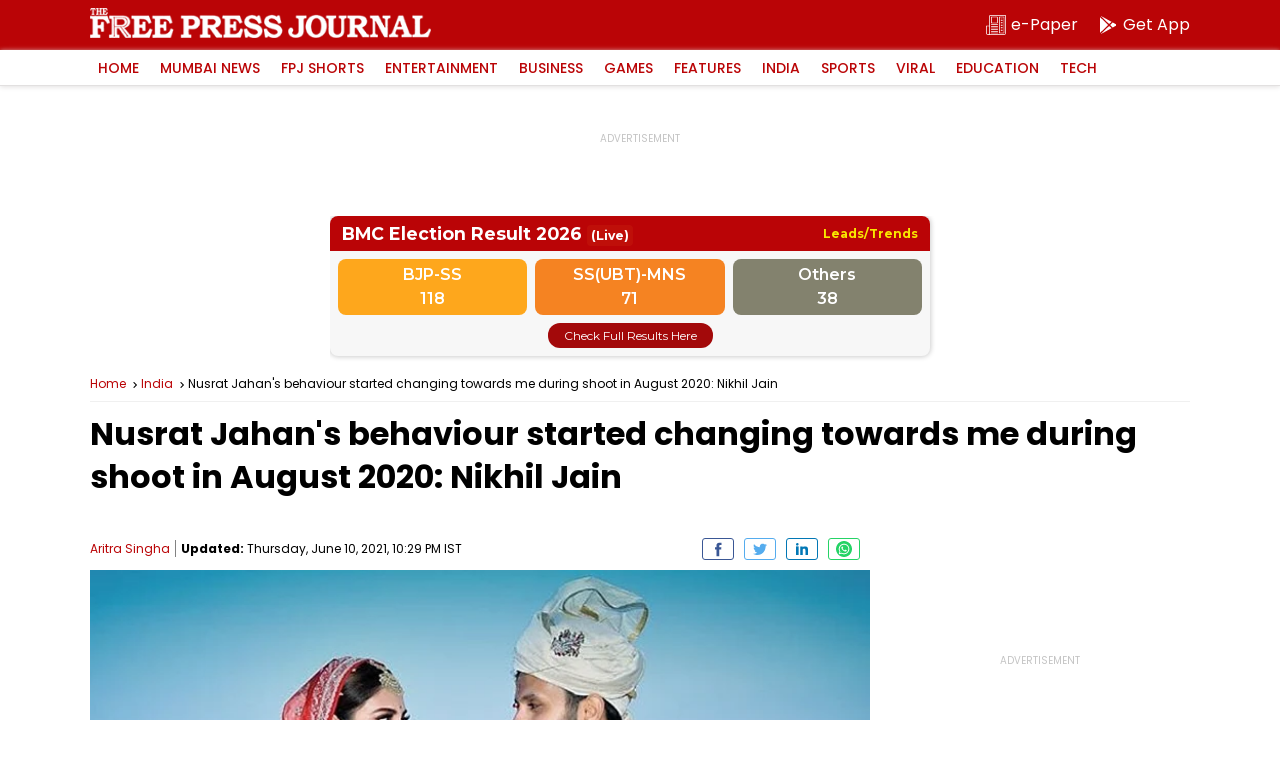

--- FILE ---
content_type: text/html; charset=utf-8
request_url: https://www.google.com/recaptcha/api2/aframe
body_size: 267
content:
<!DOCTYPE HTML><html><head><meta http-equiv="content-type" content="text/html; charset=UTF-8"></head><body><script nonce="IO--2haVjTQMerOHT148kA">/** Anti-fraud and anti-abuse applications only. See google.com/recaptcha */ try{var clients={'sodar':'https://pagead2.googlesyndication.com/pagead/sodar?'};window.addEventListener("message",function(a){try{if(a.source===window.parent){var b=JSON.parse(a.data);var c=clients[b['id']];if(c){var d=document.createElement('img');d.src=c+b['params']+'&rc='+(localStorage.getItem("rc::a")?sessionStorage.getItem("rc::b"):"");window.document.body.appendChild(d);sessionStorage.setItem("rc::e",parseInt(sessionStorage.getItem("rc::e")||0)+1);localStorage.setItem("rc::h",'1768754501865');}}}catch(b){}});window.parent.postMessage("_grecaptcha_ready", "*");}catch(b){}</script></body></html>

--- FILE ---
content_type: application/javascript; charset=utf-8
request_url: https://fundingchoicesmessages.google.com/f/AGSKWxX9VM2XLj7GUor5jK1qGMA0THj522NRTQBigbEmUE_DGtmzeYePHEIY1467eBsHpJRMxrmC6HZZGN-mEliakUEFOuWED8QJVRd_6UpSUe1xAJf4cyvFmSD31JQvu5dr-A-ZlQeUzA3cAi0co3kX-pPSAx3Y6LwDww8gsFJ1Wg7P__kiMGrJXilvRlni/_/adleaderboardtop._ad_over_/msn-1.js/IBNjspopunder.-ad-sidebar.
body_size: -1289
content:
window['6a37c9ca-b46b-4499-a8d6-9033d4ae4fd7'] = true;